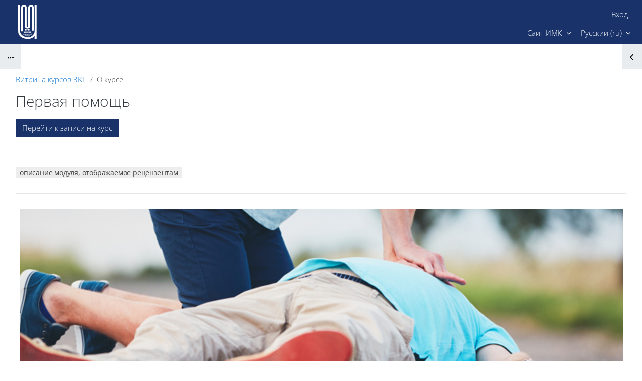

--- FILE ---
content_type: text/html; charset=utf-8
request_url: https://sdo.imk37.ru/local/crw/course.php?id=177
body_size: 16182
content:
<!DOCTYPE html>

<html  dir="ltr" lang="ru" xml:lang="ru" data-dockeditem-title="4">
<head>
    <title>Курс: Первая помощь | ИМК</title>
    <link rel="shortcut icon" href="https://sdo.imk37.ru/theme/opentechnology/pix/favicon.ico"/>
    <meta http-equiv="Content-Type" content="text/html; charset=utf-8" />
<meta name="keywords" content="moodle, Курс: Первая помощь | ИМК" />
<link rel="stylesheet" type="text/css" href="https://sdo.imk37.ru/theme/yui_combo.php/rollup/3.18.1/yui-moodlesimple-min.css" /><script id="firstthemesheet" type="text/css">/** Required in order to fix style inclusion problems in IE with YUI **/</script><link rel="stylesheet" type="text/css" href="https://sdo.imk37.ru/theme/opentechnology/stylesprofile.php/1768553869_1768555571/122331/1694677537/1/0/all" />
<link rel="stylesheet" type="text/css" href="https://sdo.imk37.ru/lib/editor/atto/plugins/otmagnifier/magnifier.css?v=1" />
<link rel="stylesheet" type="text/css" href="https://sdo.imk37.ru/lib/editor/atto/plugins/otiframe/otiframe.css" />
<script>
//<![CDATA[
var M = {}; M.yui = {};
M.pageloadstarttime = new Date();
M.cfg = {"wwwroot":"https:\/\/sdo.imk37.ru","apibase":"https:\/\/sdo.imk37.ru\/r.php\/api","homeurl":{},"sesskey":"FEJCxNZCS4","sessiontimeout":"7200","sessiontimeoutwarning":1200,"themerev":"1768553869","slasharguments":1,"theme":"opentechnology","iconsystemmodule":"core\/icon_system_fontawesome","jsrev":"1768553870","admin":"admin","svgicons":true,"usertimezone":"\u0415\u0432\u0440\u043e\u043f\u0430\/\u041c\u043e\u0441\u043a\u0432\u0430","language":"ru","courseId":177,"courseContextId":176216,"contextid":176216,"contextInstanceId":177,"langrev":1768614303,"templaterev":"1768553870","siteId":1,"userId":0};var yui1ConfigFn = function(me) {if(/-skin|reset|fonts|grids|base/.test(me.name)){me.type='css';me.path=me.path.replace(/\.js/,'.css');me.path=me.path.replace(/\/yui2-skin/,'/assets/skins/sam/yui2-skin')}};
var yui2ConfigFn = function(me) {var parts=me.name.replace(/^moodle-/,'').split('-'),component=parts.shift(),module=parts[0],min='-min';if(/-(skin|core)$/.test(me.name)){parts.pop();me.type='css';min=''}
if(module){var filename=parts.join('-');me.path=component+'/'+module+'/'+filename+min+'.'+me.type}else{me.path=component+'/'+component+'.'+me.type}};
YUI_config = {"debug":false,"base":"https:\/\/sdo.imk37.ru\/lib\/yuilib\/3.18.1\/","comboBase":"https:\/\/sdo.imk37.ru\/theme\/yui_combo.php\/","combine":true,"filter":null,"insertBefore":"firstthemesheet","groups":{"yui2":{"base":"https:\/\/sdo.imk37.ru\/lib\/yuilib\/2in3\/2.9.0\/build\/","comboBase":"https:\/\/sdo.imk37.ru\/theme\/yui_combo.php\/","combine":true,"ext":false,"root":"2in3\/2.9.0\/build\/","patterns":{"yui2-":{"group":"yui2","configFn":yui1ConfigFn}}},"moodle":{"name":"moodle","base":"https:\/\/sdo.imk37.ru\/theme\/yui_combo.php\/m\/1768553870\/","combine":true,"comboBase":"https:\/\/sdo.imk37.ru\/theme\/yui_combo.php\/","ext":false,"root":"m\/1768553870\/","patterns":{"moodle-":{"group":"moodle","configFn":yui2ConfigFn}},"filter":null,"modules":{"moodle-core-event":{"requires":["event-custom"]},"moodle-core-dragdrop":{"requires":["base","node","io","dom","dd","event-key","event-focus","moodle-core-notification"]},"moodle-core-lockscroll":{"requires":["plugin","base-build"]},"moodle-core-blocks":{"requires":["base","node","io","dom","dd","dd-scroll","moodle-core-dragdrop","moodle-core-notification"]},"moodle-core-notification":{"requires":["moodle-core-notification-dialogue","moodle-core-notification-alert","moodle-core-notification-confirm","moodle-core-notification-exception","moodle-core-notification-ajaxexception"]},"moodle-core-notification-dialogue":{"requires":["base","node","panel","escape","event-key","dd-plugin","moodle-core-widget-focusafterclose","moodle-core-lockscroll"]},"moodle-core-notification-alert":{"requires":["moodle-core-notification-dialogue"]},"moodle-core-notification-confirm":{"requires":["moodle-core-notification-dialogue"]},"moodle-core-notification-exception":{"requires":["moodle-core-notification-dialogue"]},"moodle-core-notification-ajaxexception":{"requires":["moodle-core-notification-dialogue"]},"moodle-core-handlebars":{"condition":{"trigger":"handlebars","when":"after"}},"moodle-core-chooserdialogue":{"requires":["base","panel","moodle-core-notification"]},"moodle-core-actionmenu":{"requires":["base","event","node-event-simulate"]},"moodle-core-maintenancemodetimer":{"requires":["base","node"]},"moodle-core_availability-form":{"requires":["base","node","event","event-delegate","panel","moodle-core-notification-dialogue","json"]},"moodle-course-dragdrop":{"requires":["base","node","io","dom","dd","dd-scroll","moodle-core-dragdrop","moodle-core-notification","moodle-course-coursebase","moodle-course-util"]},"moodle-course-util":{"requires":["node"],"use":["moodle-course-util-base"],"submodules":{"moodle-course-util-base":{},"moodle-course-util-section":{"requires":["node","moodle-course-util-base"]},"moodle-course-util-cm":{"requires":["node","moodle-course-util-base"]}}},"moodle-course-management":{"requires":["base","node","io-base","moodle-core-notification-exception","json-parse","dd-constrain","dd-proxy","dd-drop","dd-delegate","node-event-delegate"]},"moodle-course-categoryexpander":{"requires":["node","event-key"]},"moodle-form-shortforms":{"requires":["node","base","selector-css3","moodle-core-event"]},"moodle-form-dateselector":{"requires":["base","node","overlay","calendar"]},"moodle-question-chooser":{"requires":["moodle-core-chooserdialogue"]},"moodle-question-searchform":{"requires":["base","node"]},"moodle-availability_active-form":{"requires":["base","node","event","moodle-core_availability-form"]},"moodle-availability_assignfeedback-form":{"requires":["base","node","event","moodle-core_availability-form"]},"moodle-availability_badge-form":{"requires":["base","node","event","moodle-core_badge-form"]},"moodle-availability_completion-form":{"requires":["base","node","event","moodle-core_availability-form"]},"moodle-availability_counter-form":{"requires":["base","node","event","moodle-core_availability-form"]},"moodle-availability_coursecompleted-form":{"requires":["base","node","event","moodle-core_availability-form"]},"moodle-availability_date-form":{"requires":["base","node","event","io","moodle-core_availability-form"]},"moodle-availability_duration-form":{"requires":["base","node","event","moodle-core_availability-form"]},"moodle-availability_examus2-form":{"requires":["base","node","event","moodle-core_availability-form"]},"moodle-availability_grade-form":{"requires":["base","node","event","moodle-core_availability-form"]},"moodle-availability_group-form":{"requires":["base","node","event","moodle-core_availability-form"]},"moodle-availability_grouping-form":{"requires":["base","node","event","moodle-core_availability-form"]},"moodle-availability_language-form":{"requires":["base","node","event","node-event-simulate","moodle-core_availability-form"]},"moodle-availability_otcomparison-form":{"requires":["base","node","event","moodle-core_availability-form"]},"moodle-availability_othercompleted-form":{"requires":["base","node","event","moodle-core_availability-form"]},"moodle-availability_otherenrolled3kl-form":{"requires":["base","node","event","moodle-core_availability-form"]},"moodle-availability_password-form":{"requires":["base","node","event","event-valuechange","moodle-core_availability-form"]},"moodle-availability_password-popup":{"requires":["base","node","event","moodle-core-notification-dialogue","io-base"]},"moodle-availability_policy3kl-form":{"requires":["base","node","event","moodle-core_availability-form"]},"moodle-availability_profile-form":{"requires":["base","node","event","moodle-core_availability-form"]},"moodle-availability_role-form":{"requires":["base","node","event","moodle-core_availability-form"]},"moodle-availability_xp-form":{"requires":["base","node","event","handlebars","moodle-core_availability-form"]},"moodle-mod_assign-history":{"requires":["node","transition"]},"moodle-mod_checklist-linkselect":{"requires":["node","event-valuechange"]},"moodle-mod_offlinequiz-offlinequizbase":{"requires":["base","node"]},"moodle-mod_offlinequiz-dragdrop":{"requires":["base","node","io","dom","dd","dd-scroll","moodle-core-dragdrop","moodle-core-notification","moodle-mod_offlinequiz-offlinequizbase","moodle-mod_offlinequiz-util-base","moodle-mod_offlinequiz-util-page","moodle-mod_offlinequiz-util-slot","moodle-course-util"]},"moodle-mod_offlinequiz-repaginate":{"requires":["base","event","node","io","moodle-core-notification-dialogue"]},"moodle-mod_offlinequiz-autosave":{"requires":["base","node","event","event-valuechange","node-event-delegate","io-form"]},"moodle-mod_offlinequiz-toolboxes":{"requires":["base","node","event","event-key","io","moodle-mod_offlinequiz-offlinequizbase","moodle-mod_offlinequiz-util-slot","moodle-core-notification-ajaxexception"]},"moodle-mod_offlinequiz-randomquestion":{"requires":["base","event","node","io","moodle-core-notification-dialogue"]},"moodle-mod_offlinequiz-util":{"requires":["node"],"use":["moodle-mod_offlinequiz-util-base"],"submodules":{"moodle-mod_offlinequiz-util-base":{},"moodle-mod_offlinequiz-util-slot":{"requires":["node","moodle-mod_offlinequiz-util-base"]},"moodle-mod_offlinequiz-util-page":{"requires":["node","moodle-mod_offlinequiz-util-base"]}}},"moodle-mod_offlinequiz-questionchooser":{"requires":["moodle-core-chooserdialogue","moodle-mod_offlinequiz-util","querystring-parse"]},"moodle-mod_offlinequiz-modform":{"requires":["base","node","event"]},"moodle-mod_quiz-dragdrop":{"requires":["base","node","io","dom","dd","dd-scroll","moodle-core-dragdrop","moodle-core-notification","moodle-mod_quiz-quizbase","moodle-mod_quiz-util-base","moodle-mod_quiz-util-page","moodle-mod_quiz-util-slot","moodle-course-util"]},"moodle-mod_quiz-autosave":{"requires":["base","node","event","event-valuechange","node-event-delegate","io-form","datatype-date-format"]},"moodle-mod_quiz-toolboxes":{"requires":["base","node","event","event-key","io","moodle-mod_quiz-quizbase","moodle-mod_quiz-util-slot","moodle-core-notification-ajaxexception"]},"moodle-mod_quiz-quizbase":{"requires":["base","node"]},"moodle-mod_quiz-util":{"requires":["node","moodle-core-actionmenu"],"use":["moodle-mod_quiz-util-base"],"submodules":{"moodle-mod_quiz-util-base":{},"moodle-mod_quiz-util-slot":{"requires":["node","moodle-mod_quiz-util-base"]},"moodle-mod_quiz-util-page":{"requires":["node","moodle-mod_quiz-util-base"]}}},"moodle-mod_quiz-questionchooser":{"requires":["moodle-core-chooserdialogue","moodle-mod_quiz-util","querystring-parse"]},"moodle-mod_quiz-modform":{"requires":["base","node","event"]},"moodle-message_airnotifier-toolboxes":{"requires":["base","node","io"]},"moodle-block_xp-notification":{"requires":["base","node","handlebars","button-plugin","moodle-core-notification-dialogue"]},"moodle-block_xp-filters":{"requires":["base","node","moodle-core-dragdrop","moodle-core-notification-confirm","moodle-block_xp-rulepicker"]},"moodle-block_xp-rulepicker":{"requires":["base","node","handlebars","moodle-core-notification-dialogue"]},"moodle-editor_atto-rangy":{"requires":[]},"moodle-editor_atto-editor":{"requires":["node","transition","io","overlay","escape","event","event-simulate","event-custom","node-event-html5","node-event-simulate","yui-throttle","moodle-core-notification-dialogue","moodle-editor_atto-rangy","handlebars","timers","querystring-stringify"]},"moodle-editor_atto-plugin":{"requires":["node","base","escape","event","event-outside","handlebars","event-custom","timers","moodle-editor_atto-menu"]},"moodle-editor_atto-menu":{"requires":["moodle-core-notification-dialogue","node","event","event-custom"]},"moodle-report_eventlist-eventfilter":{"requires":["base","event","node","node-event-delegate","datatable","autocomplete","autocomplete-filters"]},"moodle-report_loglive-fetchlogs":{"requires":["base","event","node","io","node-event-delegate"]},"moodle-gradereport_history-userselector":{"requires":["escape","event-delegate","event-key","handlebars","io-base","json-parse","moodle-core-notification-dialogue"]},"moodle-qbank_editquestion-chooser":{"requires":["moodle-core-chooserdialogue"]},"moodle-tool_lp-dragdrop-reorder":{"requires":["moodle-core-dragdrop"]},"moodle-assignfeedback_editpdf-editor":{"requires":["base","event","node","io","graphics","json","event-move","event-resize","transition","querystring-stringify-simple","moodle-core-notification-dialog","moodle-core-notification-alert","moodle-core-notification-warning","moodle-core-notification-exception","moodle-core-notification-ajaxexception"]},"moodle-atto_accessibilitychecker-button":{"requires":["color-base","moodle-editor_atto-plugin"]},"moodle-atto_accessibilityhelper-button":{"requires":["moodle-editor_atto-plugin"]},"moodle-atto_align-button":{"requires":["moodle-editor_atto-plugin"]},"moodle-atto_bold-button":{"requires":["moodle-editor_atto-plugin"]},"moodle-atto_c4l-button":{"requires":["moodle-editor_atto-plugin"]},"moodle-atto_charmap-button":{"requires":["moodle-editor_atto-plugin"]},"moodle-atto_clear-button":{"requires":["moodle-editor_atto-plugin"]},"moodle-atto_collapse-button":{"requires":["moodle-editor_atto-plugin"]},"moodle-atto_emojipicker-button":{"requires":["moodle-editor_atto-plugin"]},"moodle-atto_emoticon-button":{"requires":["moodle-editor_atto-plugin"]},"moodle-atto_equation-button":{"requires":["moodle-editor_atto-plugin","moodle-core-event","io","event-valuechange","tabview","array-extras"]},"moodle-atto_fontfamily-button":{"requires":["moodle-editor_atto-plugin"]},"moodle-atto_fullscreen-button":{"requires":["event-resize","moodle-editor_atto-plugin"]},"moodle-atto_h5p-button":{"requires":["moodle-editor_atto-plugin"]},"moodle-atto_html-codemirror":{"requires":["moodle-atto_html-codemirror-skin"]},"moodle-atto_html-button":{"requires":["promise","moodle-editor_atto-plugin","moodle-atto_html-beautify","moodle-atto_html-codemirror","event-valuechange"]},"moodle-atto_html-beautify":{},"moodle-atto_image-button":{"requires":["moodle-editor_atto-plugin"]},"moodle-atto_indent-button":{"requires":["moodle-editor_atto-plugin"]},"moodle-atto_italic-button":{"requires":["moodle-editor_atto-plugin"]},"moodle-atto_link-button":{"requires":["moodle-editor_atto-plugin"]},"moodle-atto_managefiles-button":{"requires":["moodle-editor_atto-plugin"]},"moodle-atto_managefiles-usedfiles":{"requires":["node","escape"]},"moodle-atto_media-button":{"requires":["moodle-editor_atto-plugin","moodle-form-shortforms"]},"moodle-atto_noautolink-button":{"requires":["moodle-editor_atto-plugin"]},"moodle-atto_orderedlist-button":{"requires":["moodle-editor_atto-plugin"]},"moodle-atto_otiframe-button":{"requires":["moodle-editor_atto-plugin"]},"moodle-atto_otspoiler-button":{"requires":["moodle-editor_atto-plugin"]},"moodle-atto_recordrtc-recording":{"requires":["moodle-atto_recordrtc-button"]},"moodle-atto_recordrtc-button":{"requires":["moodle-editor_atto-plugin","moodle-atto_recordrtc-recording"]},"moodle-atto_rtl-button":{"requires":["moodle-editor_atto-plugin"]},"moodle-atto_strike-button":{"requires":["moodle-editor_atto-plugin"]},"moodle-atto_styles-button":{"requires":["moodle-editor_atto-plugin"]},"moodle-atto_subscript-button":{"requires":["moodle-editor_atto-plugin"]},"moodle-atto_superscript-button":{"requires":["moodle-editor_atto-plugin"]},"moodle-atto_table-button":{"requires":["moodle-editor_atto-plugin","moodle-editor_atto-menu","event","event-valuechange"]},"moodle-atto_textjustify-button":{"requires":["moodle-editor_atto-plugin"]},"moodle-atto_title-button":{"requires":["moodle-editor_atto-plugin"]},"moodle-atto_underline-button":{"requires":["moodle-editor_atto-plugin"]},"moodle-atto_undo-button":{"requires":["moodle-editor_atto-plugin"]},"moodle-atto_unorderedlist-button":{"requires":["moodle-editor_atto-plugin"]},"moodle-atto_wiris-button":{"requires":["moodle-editor_atto-plugin","get"]},"moodle-atto_wordimport-button":{"requires":["moodle-editor_atto-plugin"]}}},"gallery":{"name":"gallery","base":"https:\/\/sdo.imk37.ru\/lib\/yuilib\/gallery\/","combine":true,"comboBase":"https:\/\/sdo.imk37.ru\/theme\/yui_combo.php\/","ext":false,"root":"gallery\/1768553870\/","patterns":{"gallery-":{"group":"gallery"}}}},"modules":{"core_filepicker":{"name":"core_filepicker","fullpath":"https:\/\/sdo.imk37.ru\/lib\/javascript.php\/1768553870\/repository\/filepicker.js","requires":["base","node","node-event-simulate","json","async-queue","io-base","io-upload-iframe","io-form","yui2-treeview","panel","cookie","datatable","datatable-sort","resize-plugin","dd-plugin","escape","moodle-core_filepicker","moodle-core-notification-dialogue"]},"core_comment":{"name":"core_comment","fullpath":"https:\/\/sdo.imk37.ru\/lib\/javascript.php\/1768553870\/comment\/comment.js","requires":["base","io-base","node","json","yui2-animation","overlay","escape"]}},"logInclude":[],"logExclude":[],"logLevel":null};
M.yui.loader = {modules: {}};

//]]>
</script>

<style>
a:hover, a:focus{
            text-decoration: none !important;
            outline: none !important;
            
        }
        .panel-group .panel{
            background-color: #fff;
            border:none;
            box-shadow:none;
            border-radius: 10px;
            margin-bottom:11px;
        }
        .panel .panel-heading{
            padding: 0;
            border-radius:10px;
            border: none;
        }
        .panel-heading a{
            color:#fff !important;
            display: block;
            border:none;
            padding:20px 35px 20px;
            font-size: 20px;
            background-color:rgb(236, 87, 102);
            font-weight:600;
            position: relative;
            color:#fff;
            box-shadow:none;
            transition:all 0.1s ease 0;
        }
        .panel-heading a:after, .panel-heading a.collapsed:after{
            content: "\f068";
            font-family: fontawesome;
            text-align: center;
            position: absolute;
            left:-20px;
            top: 10px;
            color:#fff;
            background-color:rgb(236, 87, 102);
            border: 5px solid #fff;
            font-size: 15px;
            width: 40px;
            height:40px;
            line-height: 30px;
            border-radius: 50%;
            transition:all 0.3s ease 0s;
        }
        .panel-heading:hover a:after,
        .panel-heading:hover a.collapsed:after{
            transform:rotate(360deg);
        }
        .panel-heading a.collapsed:after{
            content: "\f067";
        }
        #accordion .panel-body{
            background-color:#Fff;
            color:#8C8C8C;
            line-height: 25px;
            padding: 10px 25px 20px 35px ;
            border-top:none;
            font-size:14px;
            position: relative;
        }
</style>
    <meta name="viewport" content="width=device-width, initial-scale=1.0" />
</head>
<body  id="page-local-crw-course" class="format-topics  path-local path-local-crw chrome dir-ltr lang-ru yui-skin-sam yui3-skin-sam sdo-imk37-ru pagelayout-coursedesc course-177 context-176216 category-6 notloggedin theme theme-ot profile_122331 uses-drawers">
<div id="body-inner" class="">

<div>
    <a class="sr-only sr-only-focusable" href="#maincontent">Перейти к основному содержанию</a>
</div><script src="https://sdo.imk37.ru/lib/javascript.php/1768553870/lib/polyfills/polyfill.js"></script>
<script src="https://sdo.imk37.ru/theme/yui_combo.php/rollup/3.18.1/yui-moodlesimple-min.js"></script><script src="https://sdo.imk37.ru/theme/jquery.php/core/jquery-3.7.1.min.js"></script>
<script src="https://sdo.imk37.ru/lib/javascript.php/1768553870/lib/javascript-static.js"></script>
<script>
//<![CDATA[
document.body.className += ' jsenabled';
//]]>
</script>

<header id="page-header" class="hide-empty-dock">


	<div class="wrapper">
        <div id="h_top_wrapper" class="h_top_wrapper container-fluid  ">

            <div id="h_top" class="h_top flex-column flex-lg-row align-items-center align-items-md-stretch  justify-content-center justify-content-lg-between " data-primary-x="right" data-primary-y="bottom" data-has-header-text="0">
               	<div id="h_leftblock_wrapper" class="h_leftblock_wrapper align-items-center align-items-md-stretch justify-content-center justify-content-md-start">

           			<div class="header_logoimage_wrappper flex-column align-items-center align-items-md-start flex-md-row"><a class="header_logoimage mr-0 mr-md-2" href="https://sdo.imk37.ru/"><img class="logo" src="//sdo.imk37.ru/pluginfile.php/1/theme_opentechnology/settings_122331_header_logoimage/1768553869/%D0%9B%D0%BE%D0%B3%D0%BE%20100%D0%BB%D0%B5%D1%82%D0%B8%D1%8F%20%D0%BA%D0%BE%D0%BB%D0%BB%D0%B5%D0%B4%D0%B6%D0%B0%2841%29%281%29%281%29%20%D0%BA%D0%BE%D0%BF%D0%B8%D1%8F.png" alt="В начало" /><img class="compact-logo" src="//sdo.imk37.ru/pluginfile.php/1/theme_opentechnology/settings_122331_header_logoimage/1768553869/%D0%9B%D0%BE%D0%B3%D0%BE%20100%D0%BB%D0%B5%D1%82%D0%B8%D1%8F%20%D0%BA%D0%BE%D0%BB%D0%BB%D0%B5%D0%B4%D0%B6%D0%B0%2841%29%281%29%281%29%20%D0%BA%D0%BE%D0%BF%D0%B8%D1%8F.png" alt="В начало" /></a></div>


               	</div>
               	<div id="h_rightblock_wrapper" class="h_rightblock_wrapper  nocaret">

                   	<div class="usernav justify-content-center justify-content-md-start">
                   		
                   	        
                   	    
                   	
                   		
                   		<div class="d-flex flex-wrap justify-content-end">
                   		<div class="usermenu moodle-has-zindex"><span class="login"><span class="loggedinnot">Вы не вошли в систему</span> <a href="https://sdo.imk37.ru/login/index.php" class="btn btn-primary">Вход</a></span></div>
                   	   	
                   		</div>
                   		
                   	</div>
			        <div class="primary-navigation d-flex align-items-center">
			       		<nav class="moremenu navigation">
    <ul id="moremenu-696d7f0ab4ca1-navbar-nav" role="menubar" class="nav more-nav navbar-nav">
                <li class="dropdown nav-item" role="none" data-forceintomoremenu="false">
                    <a class="dropdown-toggle nav-link  " id="drop-down-696d7f0ab4c13" role="menuitem" data-toggle="dropdown"
                        aria-haspopup="true" aria-expanded="false" href="#" aria-controls="drop-down-menu-696d7f0ab4c13"
                        
                        
                        tabindex="-1"
                    >
                        Сайт ИМК
                    </a>
                    <div class="dropdown-menu" role="menu" id="drop-down-menu-696d7f0ab4c13" aria-labelledby="drop-down-696d7f0ab4c13">
                                    <a class="dropdown-item" role="menuitem" href="https://imk37.ru"  data-disableactive="true" tabindex="-1"
                                        
                                    >
                                        Сайт ИМК
                                    </a>
                                    <a class="dropdown-item" role="menuitem" href="https://docs.google.com/forms/d/e/1FAIpQLSe8rjkiwY3e_zOcKHKQ7SUrRLTmpx_nZ_WRKFQa6A_ksalPbw/viewform"  data-disableactive="true" tabindex="-1"
                                        
                                    >
                                        Техническая поддержка
                                    </a>
                                    <a class="dropdown-item" role="menuitem" href="https://imk37.ru/centr-poslediplomnogo-obrazovaniya"  data-disableactive="true" tabindex="-1"
                                        
                                    >
                                        Центр последипломного образования
                                    </a>
                    </div>
                </li>
        <li role="none" class="nav-item dropdown dropdownmoremenu d-none" data-region="morebutton">
            <a class="dropdown-toggle nav-link " href="#" id="moremenu-dropdown-696d7f0ab4ca1" role="menuitem" data-toggle="dropdown" aria-haspopup="true" aria-expanded="false" tabindex="-1">
                Дополнительно
            </a>
            <ul class="dropdown-menu dropdown-menu-left" data-region="moredropdown" aria-labelledby="moremenu-dropdown-696d7f0ab4ca1" role="menu">
            </ul>
        </li>
    </ul>
</nav>

			        	
			        	<div class="langmenu">
    <div class="dropdown show">
        <a href="#" role="button" id="lang-menu-toggle" data-toggle="dropdown" aria-label="Язык" aria-haspopup="true" aria-controls="lang-action-menu" class="btn dropdown-toggle">
            <i class="icon fa fa-language fa-fw me-1" aria-hidden="true"></i>
            <span class="langbutton">
                Русский ‎(ru)‎
            </span>
            <b class="caret"></b>
        </a>
        <div role="menu" aria-labelledby="lang-menu-toggle" id="lang-action-menu" class="dropdown-menu dropdown-menu-right">
                    <a href="#" class="dropdown-item ps-5" role="menuitem" aria-current="true"
                            >
                        Русский ‎(ru)‎
                    </a>
                    <a href="https://sdo.imk37.ru/local/crw/course.php?id=177&amp;lang=en" class="dropdown-item ps-5" role="menuitem" 
                            lang="en" >
                        English ‎(en)‎
                    </a>
        </div>
    </div>
</div>

			        </div>

               	</div>
           	</div>

       	</div>
    </div>
    <div class="dock_bg_wrapper">
        <div id="dock_bg" class="container-fluid ">
        	
       	</div>
   	</div>
</header><div class="drawer-toggles d-flex">
    <div class="drawer-toggles-left d-flex">
        <div class="drawer-toggler drawer-left-toggle open-nav d-print-none drawer-toggler-breadcrumbs
        	 ">
            <button
                class="btn icon-no-margin"
                data-toggler="drawers"
                data-action="toggle"
                data-target="theme_opentechnology-drawers-breadcrumbs"
                data-toggle="tooltip"
                data-placement="right"
                title="Открыть хлебные крошки"
            >
                <span class="fa-stack fa-lg icon icon-to-open"><i class="icon fa fa-ellipsis fa-fw " aria-hidden="true" ></i></span>
                <span class="fa-stack fa-lg icon icon-to-close">
				  <i class="fa fa-home fa-stack-1x" style="margin-top: -3px;"></i>
				  <i class="fa fa-ellipsis-h fa-stack-1x " style="margin-top: 8px;"></i>
				</span>
            </button>
        </div>
    </div>
    <div class="drawer-toggles-right">
        <div class="drawer-toggler drawer-right-toggle open-nav d-print-none drawer-toggler-blocks">
            <button
                class="btn icon-no-margin"
                data-toggler="drawers"
                data-action="toggle"
                data-target="theme_opentechnology-drawers-blocks"
                data-toggle="tooltip"
                data-placement="right"
                title="Открыть выдвижную панель блоков"
            >
                <span class="icon-to-open dir-rtl-hide"><i class="icon fa fa-chevron-left fa-fw " aria-hidden="true" ></i></span>
                <span class="icon-to-open dir-ltr-hide"><i class="icon fa fa-chevron-right fa-fw " aria-hidden="true" ></i></span>
                <span class="icon-to-close"><i class="icon fa fa-xmark fa-fw " aria-hidden="true" ></i></span>
            </button>
        </div>
    </div>
</div>
<div class="drawers">
    <div  class="        	 drawer drawer-left 
 d-print-none not-initialized" data-region="fixed-drawer" id="theme_opentechnology-drawers-breadcrumbs" data-preference="" data-state="show-drawer-left" data-forceopen="0" data-close-on-resize="0">
    <div class="drawerheader">
        <button
            class="btn drawertoggle icon-no-margin hidden"
            data-toggler="drawers"
            data-action="closedrawer"
            data-target="theme_opentechnology-drawers-breadcrumbs"
            data-toggle="tooltip"
            data-placement="right"
            title="Закрыть панель"
        >
            <i class="icon fa fa-xmark fa-fw " aria-hidden="true" ></i>
        </button>
        
        <div class="drawerheadercontent hidden">
            
        </div>
    </div>
    <div class="drawercontent drag-container" data-usertour="scroller">
                    <span class="accesshide" id="navbar-label">Путь к странице</span><nav aria-labelledby="navbar-label"><ul class="breadcrumb"><li data-node-type="60" class=""><span itemscope="" itemtype="http://data-vocabulary.org/Breadcrumb"><a itemprop="url" href="https://sdo.imk37.ru/"><span itemprop="title">В начало</span></a></span><span class="divider"> <span class="accesshide " ><span class="arrow_text">/</span>&nbsp;</span><span class="arrow sep" aria-hidden="true">&#9658;</span> </span></li><li data-node-type="0" class=""><span itemscope="" itemtype="http://data-vocabulary.org/Breadcrumb"><a itemprop="url" href="https://sdo.imk37.ru/local/crw/index.php"><span itemprop="title">Витрина курсов 3KL</span></a></span><span class="divider"> <span class="accesshide " ><span class="arrow_text">/</span>&nbsp;</span><span class="arrow sep" aria-hidden="true">&#9658;</span> </span></li><li data-node-type="10" class=""><span itemscope="" itemtype="http://data-vocabulary.org/Breadcrumb"><a itemprop="url" href="https://sdo.imk37.ru/local/crw/category.php?cid=6"><span itemprop="title">ЦЕНТР ПОСЛЕДИПЛОМНОГО ОБРАЗОВАНИЯ</span></a></span><span class="divider"> <span class="accesshide " ><span class="arrow_text">/</span>&nbsp;</span><span class="arrow sep" aria-hidden="true">&#9658;</span> </span></li><li data-node-type="20" class="active_tree_node about_course"><span itemscope="" itemtype="http://data-vocabulary.org/Breadcrumb"><a itemprop="url" title="О курсе" aria-current="page" href="https://sdo.imk37.ru/local/crw/course.php?id=177"><span itemprop="title">О курсе</span></a></span></li></ul></nav>

    </div>
</div>
    <div  class="drawer drawer-right d-print-none not-initialized" data-region="fixed-drawer" id="theme_opentechnology-drawers-blocks" data-preference="" data-state="show-drawer-right" data-forceopen="0" data-close-on-resize="0">
    <div class="drawerheader">
        <button
            class="btn drawertoggle icon-no-margin hidden"
            data-toggler="drawers"
            data-action="closedrawer"
            data-target="theme_opentechnology-drawers-blocks"
            data-toggle="tooltip"
            data-placement="left"
            title="Закрыть боковую панель"
        >
            <i class="icon fa fa-xmark fa-fw " aria-hidden="true" ></i>
        </button>
        
        <div class="drawerheadercontent hidden">
            
        </div>
    </div>
    <div class="drawercontent drag-container" data-usertour="scroller">
                    <section class="d-print-none" aria-label="Блоки">
                
                <aside id="block-region-drawerblocks" class="block-region" data-blockregion="drawerblocks" data-droptarget="1" aria-labelledby="drawerblocks-block-region-heading"><h2 class="sr-only" id="drawerblocks-block-region-heading">Блоки</h2><a href="#sb-1" class="sr-only sr-only-focusable">Пропустить Навигация</a>

<section id="inst16"
     class=" block_navigation block  card mb-3"
     role="navigation"
     data-block="navigation"
     data-instance-id="16"
          aria-labelledby="instance-16-header"
     >

    <div class="card-body p-3">

            <h3 id="instance-16-header" class="h5 card-title d-inline">Навигация</h3>


        <div class="card-text content mt-3">
            <ul class="block_tree list" role="tree" data-ajax-loader="block_navigation/nav_loader"><li class="type_unknown depth_1 contains_branch" role="treeitem" aria-expanded="true" aria-owns="random696d7f0a8edb24_group" data-collapsible="false" aria-labelledby="random696d7f0a8edb23_label_1_1"><p class="tree_item branch navigation_node"><a tabindex="-1" id="random696d7f0a8edb23_label_1_1" href="https://sdo.imk37.ru/">В начало</a></p><ul id="random696d7f0a8edb24_group" role="group"><li class="type_custom depth_2 item_with_icon" role="treeitem" aria-labelledby="random696d7f0a8edb25_label_2_3"><p class="tree_item hasicon"><a tabindex="-1" id="random696d7f0a8edb25_label_2_3" href="https://sdo.imk37.ru/my/courses.php"><i class="icon fa fa-square fa-fw navicon" aria-hidden="true" ></i><span class="item-content-wrap">Мои курсы</span></a></p></li><li class="type_activity depth_2 item_with_icon" role="treeitem" aria-labelledby="random696d7f0a8edb25_label_2_4"><p class="tree_item hasicon"><a tabindex="-1" id="random696d7f0a8edb25_label_2_4" title="Форум" href="https://sdo.imk37.ru/mod/forum/view.php?id=108"><img class="icon navicon" alt="Форум" title="Форум" src="https://sdo.imk37.ru/theme/image.php/opentechnology/forum/1768553869/monologo?filtericon=1" /><span class="item-content-wrap">Объявления сайта</span></a></p></li><li class="type_system depth_2 item_with_icon" role="treeitem" aria-labelledby="random696d7f0a8edb25_label_2_5"><p class="tree_item hasicon"><a tabindex="-1" id="random696d7f0a8edb25_label_2_5" href="https://sdo.imk37.ru/my/courses.php"><i class="icon fa fa-graduation-cap fa-fw navicon" aria-hidden="true" ></i><span class="item-content-wrap">Мои курсы</span></a></p></li><li class="type_system depth_2 contains_branch" role="treeitem" aria-expanded="true" aria-owns="random696d7f0a8edb29_group" aria-labelledby="random696d7f0a8edb25_label_2_6"><p class="tree_item branch canexpand"><a tabindex="-1" id="random696d7f0a8edb25_label_2_6" href="https://sdo.imk37.ru/local/crw/">Курсы</a></p><ul id="random696d7f0a8edb29_group" role="group"><li class="type_category depth_3 contains_branch" role="treeitem" aria-expanded="true" aria-owns="random696d7f0a8edb211_group" aria-labelledby="random696d7f0a8edb210_label_3_7"><p class="tree_item branch canexpand"><span tabindex="-1" id="random696d7f0a8edb210_label_3_7">ЦЕНТР ПОСЛЕДИПЛОМНОГО ОБРАЗОВАНИЯ</span></p><ul id="random696d7f0a8edb211_group" role="group"><li class="type_category depth_4 contains_branch" role="treeitem" aria-expanded="false" data-requires-ajax="true" data-loaded="false" data-node-id="expandable_branch_10_7" data-node-key="7" data-node-type="10" aria-labelledby="random696d7f0a8edb212_label_4_8"><p class="tree_item branch" id="expandable_branch_10_7"><span tabindex="-1" id="random696d7f0a8edb212_label_4_8">ИВАНОВСКИЙ МЕДИЦИНСКИЙ КОЛЛЕДЖ</span></p></li><li class="type_category depth_4 contains_branch" role="treeitem" aria-expanded="false" data-requires-ajax="true" data-loaded="false" data-node-id="expandable_branch_10_8" data-node-key="8" data-node-type="10" aria-labelledby="random696d7f0a8edb212_label_4_9"><p class="tree_item branch" id="expandable_branch_10_8"><span tabindex="-1" id="random696d7f0a8edb212_label_4_9">ШУЙСКИЙ ФИЛИАЛ ИМК</span></p></li><li class="type_category depth_4 contains_branch" role="treeitem" aria-expanded="false" data-requires-ajax="true" data-loaded="false" data-node-id="expandable_branch_10_9" data-node-key="9" data-node-type="10" aria-labelledby="random696d7f0a8edb212_label_4_10"><p class="tree_item branch" id="expandable_branch_10_9"><span tabindex="-1" id="random696d7f0a8edb212_label_4_10">КОНФЕРЕНЦИИ</span></p></li><li class="type_category depth_4 contains_branch" role="treeitem" aria-expanded="false" data-requires-ajax="true" data-loaded="false" data-node-id="expandable_branch_10_10" data-node-key="10" data-node-type="10" aria-labelledby="random696d7f0a8edb212_label_4_11"><p class="tree_item branch" id="expandable_branch_10_10"><span tabindex="-1" id="random696d7f0a8edb212_label_4_11">ВИДЕО МАСТЕР-КЛАССЫ</span></p></li><li class="type_category depth_4 contains_branch" role="treeitem" aria-expanded="false" data-requires-ajax="true" data-loaded="false" data-node-id="expandable_branch_10_13" data-node-key="13" data-node-type="10" aria-labelledby="random696d7f0a8edb212_label_4_12"><p class="tree_item branch" id="expandable_branch_10_13"><span tabindex="-1" id="random696d7f0a8edb212_label_4_12">ПРОВЕРОЧНЫЕ РАБОТЫ И ТЕСТИРОВАНИЯ</span></p></li><li class="type_category depth_4 contains_branch" role="treeitem" aria-expanded="false" data-requires-ajax="true" data-loaded="false" data-node-id="expandable_branch_10_15" data-node-key="15" data-node-type="10" aria-labelledby="random696d7f0a8edb212_label_4_13"><p class="tree_item branch" id="expandable_branch_10_15"><span tabindex="-1" id="random696d7f0a8edb212_label_4_13">Копии курсов</span></p></li><li class="type_course depth_4 item_with_icon" role="treeitem" aria-labelledby="random696d7f0a8edb212_label_4_14"><p class="tree_item hasicon"><a tabindex="-1" id="random696d7f0a8edb212_label_4_14" title="МДК 04.01 Теория и практика лечебного дела" href="https://sdo.imk37.ru/course/view.php?id=413"><i class="icon fa fa-graduation-cap fa-fw navicon" aria-hidden="true" ></i><span class="item-content-wrap">МДК 04.01</span></a></p></li><li class="type_course depth_4 item_with_icon" role="treeitem" aria-labelledby="random696d7f0a8edb212_label_4_15"><p class="tree_item hasicon"><a tabindex="-1" id="random696d7f0a8edb212_label_4_15" title="ПМ 04 МДК 04.03 Сестринский уход за пациентами хирургического профиля" href="https://sdo.imk37.ru/course/view.php?id=409"><i class="icon fa fa-graduation-cap fa-fw navicon" aria-hidden="true" ></i><span class="item-content-wrap">ПМ 04 МДК 04.03 С/у в хирургии</span></a></p></li><li class="type_course depth_4 item_with_icon" role="treeitem" aria-labelledby="random696d7f0a8edb212_label_4_16"><p class="tree_item hasicon"><a tabindex="-1" id="random696d7f0a8edb212_label_4_16" title="Основы латинского языка с медицинской терминологией  1 курс ЛД" href="https://sdo.imk37.ru/course/view.php?id=408"><i class="icon fa fa-graduation-cap fa-fw navicon" aria-hidden="true" ></i><span class="item-content-wrap">Лат язык 14-11 ЛД</span></a></p></li><li class="type_course depth_4 item_with_icon" role="treeitem" aria-labelledby="random696d7f0a8edb212_label_4_17"><p class="tree_item hasicon"><a tabindex="-1" id="random696d7f0a8edb212_label_4_17" title="УП 02 Учебная практика Жидкова К.Е." href="https://sdo.imk37.ru/course/view.php?id=406"><i class="icon fa fa-graduation-cap fa-fw navicon" aria-hidden="true" ></i><span class="item-content-wrap">УП 02 Жидкова К.Е.</span></a></p></li><li class="type_course depth_4 item_with_icon" role="treeitem" aria-labelledby="random696d7f0a8edb212_label_4_18"><p class="tree_item hasicon"><a tabindex="-1" id="random696d7f0a8edb212_label_4_18" title="Иностранный язык в профессиональной деятельности 24-11 ЛД" href="https://sdo.imk37.ru/course/view.php?id=407"><i class="icon fa fa-graduation-cap fa-fw navicon" aria-hidden="true" ></i><span class="item-content-wrap">Ин яз 24-11 лд</span></a></p></li><li class="type_course depth_4 item_with_icon" role="treeitem" aria-labelledby="random696d7f0a8edb212_label_4_19"><p class="tree_item hasicon"><a tabindex="-1" id="random696d7f0a8edb212_label_4_19" title="Мдк 04.01 Теория и практика лечебного дела" href="https://sdo.imk37.ru/course/view.php?id=405"><i class="icon fa fa-graduation-cap fa-fw navicon" aria-hidden="true" ></i><span class="item-content-wrap">Теория и практика лечебного дела</span></a></p></li><li class="type_course depth_4 item_with_icon" role="treeitem" aria-labelledby="random696d7f0a8edb212_label_4_20"><p class="tree_item hasicon"><a tabindex="-1" id="random696d7f0a8edb212_label_4_20" title="Индивидуальный проект Жидкова К.Е." href="https://sdo.imk37.ru/course/view.php?id=402"><i class="icon fa fa-graduation-cap fa-fw navicon" aria-hidden="true" ></i><span class="item-content-wrap">Ин.Проект</span></a></p></li><li class="type_course depth_4 item_with_icon" role="treeitem" aria-labelledby="random696d7f0a8edb212_label_4_21"><p class="tree_item hasicon"><a tabindex="-1" id="random696d7f0a8edb212_label_4_21" title="Иностранный язык в профессиональной деятельности. 17-1 СТОМ." href="https://sdo.imk37.ru/course/view.php?id=401"><i class="icon fa fa-graduation-cap fa-fw navicon" aria-hidden="true" ></i><span class="item-content-wrap">Ин. яз. 17-1 СТОМАТ.</span></a></p></li><li class="type_course depth_4 item_with_icon" role="treeitem" aria-labelledby="random696d7f0a8edb212_label_4_22"><p class="tree_item hasicon"><a tabindex="-1" id="random696d7f0a8edb212_label_4_22" title="Иностранный язык в профессиональной деятельности 16 ВМС, 17 ВМС" href="https://sdo.imk37.ru/course/view.php?id=400"><i class="icon fa fa-graduation-cap fa-fw navicon" aria-hidden="true" ></i><span class="item-content-wrap">Ин. яз. 16 ВМС, 17 ВМС</span></a></p></li><li class="type_course depth_4 item_with_icon" role="treeitem" aria-labelledby="random696d7f0a8edb212_label_4_23"><p class="tree_item hasicon"><a tabindex="-1" id="random696d7f0a8edb212_label_4_23" title="МДК 02.01 Проведение медицинского обследования с целью диагностики, назначения и проведения лечения инфекционных заболеваний и ВИЧ-инфекции." href="https://sdo.imk37.ru/course/view.php?id=399"><i class="icon fa fa-graduation-cap fa-fw navicon" aria-hidden="true" ></i><span class="item-content-wrap">Инфекции</span></a></p></li><li class="type_course depth_4 item_with_icon" role="treeitem" aria-labelledby="random696d7f0a8edb212_label_4_24"><p class="tree_item hasicon"><a tabindex="-1" id="random696d7f0a8edb212_label_4_24" title="Иностранный язык в профессиональной деятельности СД 2 КУРС (9кл)" href="https://sdo.imk37.ru/course/view.php?id=394"><i class="icon fa fa-graduation-cap fa-fw navicon" aria-hidden="true" ></i><span class="item-content-wrap">Ин. яз. СД 2 курс 9 класс</span></a></p></li><li class="type_course depth_4 item_with_icon" role="treeitem" aria-labelledby="random696d7f0a8edb212_label_4_25"><p class="tree_item hasicon"><a tabindex="-1" id="random696d7f0a8edb212_label_4_25" title="Первая помощь" href="https://sdo.imk37.ru/course/view.php?id=177"><i class="icon fa fa-graduation-cap fa-fw navicon" aria-hidden="true" ></i><span class="item-content-wrap">Первая помощь 8 часов</span></a></p></li></ul></li><li class="type_category depth_3 contains_branch" role="treeitem" aria-expanded="false" data-requires-ajax="true" data-loaded="false" data-node-id="expandable_branch_10_11" data-node-key="11" data-node-type="10" aria-labelledby="random696d7f0a8edb210_label_3_26"><p class="tree_item branch" id="expandable_branch_10_11"><span tabindex="-1" id="random696d7f0a8edb210_label_3_26">Аттестация специалистов со средним медицинским обр...</span></p></li></ul></li></ul></li></ul>
            <div class="footer"></div>
            
        </div>

    </div>

</section>

  <span id="sb-1"></span></aside>
            </section>

    </div>
</div>
</div><div class="clearfix"></div>
<div id="blocks-content-heading-wrapper">
    <div id="blocks-content-heading-position" class="container-fluid  no-limit">
        <aside id="block-region-content-heading" class=" block-region" data-blockregion="content-heading" data-droptarget="1" aria-labelledby="content-heading-block-region-heading"><h2 class="sr-only" id="content-heading-block-region-heading">Блоки</h2></aside>    </div>
</div>

<div id="page-wrapper">
    <div class="container-fluid ">
        <div id="page" class="row-fluid">
        	<div class="page-wrapper col-md-12">
                <div id="page-content" class="row   d-print-block">
    <div id="region-main-box" class="region-main">
        <section id="region-main" class="region-main-content" aria-label="Содержимое">
            
                <header class="d-print-none mt-6 mb-1">
    <div class="w-100">
        <div class="d-flex flex-wrap align-items-center">
            <div id="page-navbar">
                <nav aria-label="Панель навигации">
    <ol class="breadcrumb">
                <li class="breadcrumb-item">
                    <a href="https://sdo.imk37.ru/local/crw/index.php"
                        
                        
                        
                    >
                        Витрина курсов 3KL
                    </a>
                </li>
        
                <li class="breadcrumb-item">
                    <span >
                        О курсе
                    </span>
                </li>
        </ol>
</nav>
            </div>
            <div class="ml-auto d-flex">
                
            </div>
            <div id="course-header">
                
            </div>
        </div>
        <div class="d-flex align-items-center">
                    <div class="mr-auto">
                        <div class="page-context-header d-flex flex-wrap align-items-center mb-2">
    <div class="page-header-headings">
        <h1 class="h2 mb-0">Первая помощь</h1>
    </div>
</div>
                    </div>
            <div class="header-actions-container ml-auto" data-region="header-actions-container">
            </div>
        </div>
    </div>
</header>
            
                <aside id="block-region-side-content-top" class="block-region" data-blockregion="side-content-top" data-droptarget="1" aria-labelledby="side-content-top-block-region-heading"><h2 class="sr-only" id="side-content-top-block-region-heading">Блоки</h2></aside>
        	
            
            	<span class="notifications" id="user-notifications"></span>
        	
            
        	
            	

            <div role="main"><span id="maincontent"></span><div class="crw-coursepage">

	
	<div class="crw_ci_courseblock_enrol_top d-flex align-items-center">
		<div class="crw-add-btn-wrapper mr-2">
			<button type="button" disabled class="btn btn-primary crw-add-btn">
			  <span class="spinner-border spinner-border-sm" role="status" aria-hidden="true"></span>
			  <span>Загрузка...</span>
			</button>		</div>
		<div class="crw_ci_courseblock_cicons">
		</div>
	</div>
	
	
	
	
	<div class="crw_ci_courseblock_cadditional">
		
		
		<div class="custom-fields">
			 
			 
			 
			 
			 
 
<div class="cfe_description custom-field custom-field-element cfe-type-textarea">
	<div class="cfe_label"><span>описание модуля, отображаемое рецензентам</span></div>
	<div class="cfe_value"><span>
</span></div>
</div>			 
			 
			 
			 
			 
			 
		</div>
		
		
		<div class="crw_ci_courseblock_cdescription">
			<div style="text-align: center;"><img src="https://sdo.imk37.ru/pluginfile.php/176216/course/summary/%D0%BF%D0%B5%D1%80%D0%B2%D0%B0%D1%8F%20%D0%BF%D0%BE%D0%BC%D0%BE%D1%89%D1%8C.jpg" alt="" width="1500" height="389" role="presentation" class="img-fluid atto_image_button_text-bottom"></div><br>
<ul>
    <li id="section-4" class="section course-section main  clearfix
                             
                            " data-sectionid="4" data-sectionreturnid="0" data-for="section" data-id="2262" data-number="4" data-indexed="true">
        <div class="course-section-header d-flex" data-for="section_title" data-id="2262" data-number="4">

            <div class="d-flex align-items-start position-relative">
                <a role="button" data-toggle="collapse" href="#coursecontentcollapse4" id="collapssesection4" aria-expanded="false" aria-controls="coursecontentcollapse4" class="btn btn-icon mr-1 icons-collapse-expand justify-content-center stretched-link collapsed" aria-label="Тема 4">
                    <span class="expanded-icon icon-no-margin p-2" title="Свернуть">
                        <i class="icon fa fa-chevron-down fa-fw " aria-hidden="true"></i>
                    </span>
                    <span class="collapsed-icon icon-no-margin p-2" title="Развернуть">
                        <span class="dir-rtl-hide"><i class="icon fa fa-chevron-right fa-fw " aria-hidden="true"></i></span>
                        <span class="dir-ltr-hide"><i class="icon fa fa-chevron-left fa-fw " aria-hidden="true"></i></span>
                    </span>
                </a>
                <h3 class="sectionname course-content-item d-flex align-self-stretch align-items-center mb-0" id="sectionid-2262-title" data-for="section_title" data-id="2262" data-number="4"><b>Контингент
                        обучающихся</b><br></h3>
            </div>
            <div data-region="sectionbadges" class="sectionbadges d-flex align-items-center">
            </div>
        </div>
        <div id="coursecontentcollapse4" class="content course-content-item-content collapse" style="">
            <div class=" my-3" data-for="sectioninfo">
                <div class="section_availability course-description-item">
                    <p dir="ltr" style="text-align: left;"></p>
                    <p><b>Контингент
                            обучающихся: </b></p>
                    <p>а) работники, на которых приказом директора
                        ОГБПОУ «ИМК» возложены обязанности по проведению инструктажа по охране труда,
                        включающего вопросы оказания первой помощи пострадавшим, до допуска их к
                        проведению указанного инструктажа по охране труда;</p>

                    <p>б) работники рабочих профессий;</p>

                    <p>в) лица, обязанные оказывать первую
                        помощь пострадавшим в соответствии с требованиями нормативных правовых актов;</p>

                    <p>г) работники, к трудовым функциям
                        которых отнесено управление автотранспортным средством;</p>

                    <p>д) работники, к компетенциям которых
                        нормативными правовыми актами по охране труда предъявляются требования уметь
                        оказывать первую помощь пострадавшим;</p>

                    <p>е) председатель (заместители председателя)
                        и члены комиссий по проверке знания требований охраны труда по вопросам
                        оказания первой помощи пострадавшим, лица, проводящие обучение по оказанию
                        первой помощи пострадавшим, специалисты по охране труда, а также члены
                        комитетов (комиссий) по охране труда;</p>
                    <p></p>
                    <p></p>
                </div>
            </div>

        </div>
    </li>
</ul>

<ul>
    <li id="section-4" class="section course-section main  clearfix
                             
                            " data-sectionid="4" data-sectionreturnid="0" data-for="section" data-id="2262" data-number="4" data-indexed="true">
        <div class="course-section-header d-flex" data-for="section_title" data-id="2262" data-number="4">

            <div class="d-flex align-items-start position-relative">
                <a role="button" data-toggle="collapse" href="#coursecontentcollapse4" id="collapssesection4" aria-expanded="false" aria-controls="coursecontentcollapse4" class="btn btn-icon mr-1 icons-collapse-expand justify-content-center stretched-link collapsed" aria-label="Тема 4">
                    <span class="expanded-icon icon-no-margin p-2" title="Свернуть">
                        <i class="icon fa fa-chevron-down fa-fw " aria-hidden="true"></i>
                    </span>
                    <span class="collapsed-icon icon-no-margin p-2" title="Развернуть">
                        <span class="dir-rtl-hide"><i class="icon fa fa-chevron-right fa-fw " aria-hidden="true"></i></span>
                        <span class="dir-ltr-hide"><i class="icon fa fa-chevron-left fa-fw " aria-hidden="true"></i></span>
                    </span>
                </a>
                <h3 class="sectionname course-content-item d-flex align-self-stretch align-items-center mb-0" id="sectionid-2262-title" data-for="section_title" data-id="2262" data-number="4"><b>Планируемые
                        результаты обучения</b><br></h3>
            </div>
            <div data-region="sectionbadges" class="sectionbadges d-flex align-items-center">
            </div>
        </div>
        <div id="coursecontentcollapse4" class="content course-content-item-content collapse" style="">
            <div class=" my-3" data-for="sectioninfo">
                <div class="section_availability course-description-item">
                    <p dir="ltr" style="text-align: left;"></p>
                    <p><b></b>Основной задачей обучения по данной
                        программе является формирование умений и навыков оказания первой помощи
                        пострадавшим при несчастных случаях в ОГБПОУ «ИМК».</p>
                    <p></p>
                </div>
            </div>

        </div>
    </li>
</ul>
<ul>
    <li id="section-4" class="section course-section main  clearfix
                             
                            " data-sectionid="4" data-sectionreturnid="0" data-for="section" data-id="2262" data-number="4" data-indexed="true">
        <div class="course-section-header d-flex" data-for="section_title" data-id="2262" data-number="4">

            <div class="d-flex align-items-start position-relative">
                <a role="button" data-toggle="collapse" href="#coursecontentcollapse4" id="collapssesection4" aria-expanded="false" aria-controls="coursecontentcollapse4" class="btn btn-icon mr-1 icons-collapse-expand justify-content-center stretched-link collapsed" aria-label="Тема 4">
                    <span class="expanded-icon icon-no-margin p-2" title="Свернуть">
                        <i class="icon fa fa-chevron-down fa-fw " aria-hidden="true"></i>
                    </span>
                    <span class="collapsed-icon icon-no-margin p-2" title="Развернуть">
                        <span class="dir-rtl-hide"><i class="icon fa fa-chevron-right fa-fw " aria-hidden="true"></i></span>
                        <span class="dir-ltr-hide"><i class="icon fa fa-chevron-left fa-fw " aria-hidden="true"></i></span>
                    </span>
                </a>
                <h3 class="sectionname course-content-item d-flex align-self-stretch align-items-center mb-0" id="sectionid-2262-title" data-for="section_title" data-id="2262" data-number="4">
                    <p><b>Организационно-педагогические условия</b></p><br>
                </h3>
            </div>
            <div data-region="sectionbadges" class="sectionbadges d-flex align-items-center">
            </div>
        </div>
        <div id="coursecontentcollapse4" class="content course-content-item-content collapse" style="">
            <div class=" my-3" data-for="sectioninfo">
                <div class="section_availability course-description-item">
                    <p dir="ltr" style="text-align: left;"></p><br>
                    <p></p>
                </div>
            </div>

        </div>
    </li>
</ul>
<ul>
    <li id="section-4" class="section course-section main  clearfix
                             
                            " data-sectionid="4" data-sectionreturnid="0" data-for="section" data-id="2262" data-number="4" data-indexed="true">
        <div class="course-section-header d-flex" data-for="section_title" data-id="2262" data-number="4">

            <div class="d-flex align-items-start position-relative">
                <a role="button" data-toggle="collapse" href="#coursecontentcollapse4" id="collapssesection4" aria-expanded="false" aria-controls="coursecontentcollapse4" class="btn btn-icon mr-1 icons-collapse-expand justify-content-center stretched-link collapsed" aria-label="Тема 4">
                    <span class="expanded-icon icon-no-margin p-2" title="Свернуть">
                        <i class="icon fa fa-chevron-down fa-fw " aria-hidden="true"></i>
                    </span>
                    <span class="collapsed-icon icon-no-margin p-2" title="Развернуть">
                        <span class="dir-rtl-hide"><i class="icon fa fa-chevron-right fa-fw " aria-hidden="true"></i></span>
                        <span class="dir-ltr-hide"><i class="icon fa fa-chevron-left fa-fw " aria-hidden="true"></i></span>
                    </span>
                </a>
                <h3 class="sectionname course-content-item d-flex align-self-stretch align-items-center mb-0" id="sectionid-2262-title" data-for="section_title" data-id="2262" data-number="4"><b>Учебный
                        план </b><br></h3>
            </div>
            <div data-region="sectionbadges" class="sectionbadges d-flex align-items-center">
            </div>
        </div>
        <div id="coursecontentcollapse4" class="content course-content-item-content collapse" style="">
            <div class=" my-3" data-for="sectioninfo">
                <div class="section_availability course-description-item">
                    <p dir="ltr" style="text-align: left;"></p>
                    <p><b></b></p>
                    <p style="text-align: center;"><b>1. Тематический план программы</b><b><span lang="EN-US">&nbsp;</span></b><b>обучения по оказанию первой помощи пострадавшим
                            в ОГБПОУ «ИМК»</b></p>

                    <p style="text-align: center;"><b>&nbsp;</b></p>

                    <table border="1" cellspacing="0" cellpadding="0" width="680">
                        <tbody>
                            <tr>
                                <td width="56">
                                    <p style="text-align: center;"><b><span lang="EN-US">№ п/п</span></b><b><span lang="EN-US"></span></b></p>
                                </td>
                                <td width="435">
                                    <p style="text-align: center;"><b><span lang="EN-US">Наименование темы</span></b><b><span lang="EN-US"></span></b></p>
                                </td>
                                <td width="76">
                                    <p style="text-align: center;"><b><span lang="EN-US">Теор</span></b><b>етические занятия</b></p>
                                    <p style="text-align: center;"><b><span lang="EN-US">(час)</span></b><b><span lang="EN-US"></span></b></p>
                                </td>
                                <td width="113">
                                    <p style="text-align: center;"><b><span lang="EN-US">Практи</span></b><b>ческие занятия</b></p>
                                    <p style="text-align: center;"><b><span lang="EN-US">(час)</span></b><b><span lang="EN-US"></span></b></p>
                                </td>
                            </tr>
                            <tr>
                                <td width="56">
                                    <p style="text-align: center;">1</p>
                                </td>
                                <td width="435">
                                    <p style="text-align: center;"><a class="autolink" title="Организационно-правовые аспекты оказания первой помощи" href="https://sdo.imk37.ru/mod/page/view.php?id=6190">Организационно-правовые аспекты оказания первой помощи</a></p>
                                </td>
                                <td width="76">
                                    <p style="text-align: center;"><span lang="EN-US">1,0</span></p>
                                </td>
                                <td width="113">
                                    <p style="text-align: center;"><span lang="EN-US">-</span></p>
                                </td>
                            </tr>
                            <tr>
                                <td width="56">
                                    <p style="text-align: center;">2</p>
                                </td>
                                <td width="435">
                                    <p style="text-align: center;">Оказание первой помощи при отсутствии сознания, остановке
                                        дыхания и кровообращения</p>
                                </td>
                                <td width="76">
                                    <p style="text-align: center;">1<span lang="EN-US">,0</span></p>
                                </td>
                                <td width="113">
                                    <p style="text-align: center;">1<span lang="EN-US">,0</span></p>
                                </td>
                            </tr>
                            <tr>
                                <td width="56">
                                    <p style="text-align: center;">3</p>
                                </td>
                                <td width="435">
                                    <p style="text-align: center;"><a class="autolink" title="Оказание первой помощи при наружных кровотечениях и травмах" href="https://sdo.imk37.ru/mod/page/view.php?id=6188">Оказание первой помощи при наружных кровотечениях и травмах</a></p>
                                </td>
                                <td width="76">
                                    <p style="text-align: center;">1<span lang="EN-US">,0</span></p>
                                </td>
                                <td width="113">
                                    <p style="text-align: center;">1<span lang="EN-US">,</span>5</p>
                                </td>
                            </tr>
                            <tr>
                                <td width="56">
                                    <p style="text-align: center;">4</p>
                                </td>
                                <td width="435">
                                    <p style="text-align: center;"><a class="autolink" title="Оказание первой помощи при прочих состояниях" href="https://sdo.imk37.ru/mod/page/view.php?id=6189">Оказание первой помощи при прочих состояниях</a></p>
                                </td>
                                <td width="76">
                                    <p style="text-align: center;">1<span lang="EN-US">,0</span></p>
                                </td>
                                <td width="113">
                                    <p style="text-align: center;">1<span lang="EN-US">,</span>5</p>
                                </td>
                            </tr>
                            <tr>
                                <td width="491" colspan="2">
                                    <p style="text-align: center;">Количество часов теоретической и
                                        практической частей:</p>
                                </td>
                                <td width="76">
                                    <p style="text-align: center;">4<span lang="EN-US">,0</span><span lang="EN-US"></span></p>
                                </td>
                                <td width="113">
                                    <p style="text-align: center;">4<span lang="EN-US">,0</span><span lang="EN-US"></span></p>
                                </td>
                            </tr>
                            <tr>
                                <td width="491" colspan="2">
                                    <p style="text-align: center;">Итого</p>
                                </td>
                                <td width="189" colspan="2">
                                    <p style="text-align: center;">8,0</p>
                                </td>
                            </tr>
                        </tbody>
                    </table>

                    <p>&nbsp;</p>
                    <p></p>
                    <p style="text-align: center;"><b>&nbsp;</b></p>

                    <p style="text-align: center;"><b>&nbsp;</b></p>

                    <p style="text-align: center;"><b>&nbsp;</b></p><br><b>&nbsp;</b>
                </div>
            </div>
        </div>
    </li>
</ul>
<ul>
    <li id="section-4" class="section course-section main  clearfix
                             
                            " data-sectionid="4" data-sectionreturnid="0" data-for="section" data-id="2262" data-number="4" data-indexed="true">
        <div id="coursecontentcollapse4" class="content course-content-item-content collapse" style="">
            <div class=" my-3" data-for="sectioninfo">
                <div class="section_availability course-description-item"><br>
                    <p></p>
                </div>
            </div>

        </div>
    </li>
</ul>		</div>
	</div>
	
	<div class="crw_coursepage_access_points">
		
			<div class="crw_buttonholder">
				<a href="https://sdo.imk37.ru/login/index.php" class="button btn btn-primary ot-login-button">Авторизоваться</a>
			</div>
		
		
	</div>
</div></div>

            	
            	

            	<aside id="block-region-side-content-bot" class="block-region" data-blockregion="side-content-bot" data-droptarget="1" aria-labelledby="side-content-bot-block-region-heading"><h2 class="sr-only" id="side-content-bot-block-region-heading">Блоки</h2></aside>
        </section>
    </div>

    <div class="columnleft blockcolumn  mt-6">
        <section data-region="blocks-column" class="d-print-none" aria-label="Блоки">
            <aside id="block-region-side-pre" class="block-region" data-blockregion="side-pre" data-droptarget="1" aria-labelledby="side-pre-block-region-heading"><h2 class="sr-only" id="side-pre-block-region-heading">Блоки</h2></aside>
        </section>
    </div>

</div>            </div>
        </div>
            </div>
</div>
<div class="clearfix"></div>
<div id="dock" role="menubar" aria-label="Блоки">
	<div class="buttons_container d-flex justify-content-end">
		<div class="dockeditem_container d-flex flex-nowrap overflow-auto">
		    
		</div>
	</div>
	<div id="dockeditempanel" class="dockitempanel_hidden">
		<div class="drop-here-message">Вы можете переместить блок сюда, чтобы он попал в док</div>
		<div class="dockeditempanel_content blockcolumn ">
        	<section data-region="blocks-column" class="d-print-none" aria-label="Блоки">		
		    <aside id="block-region-dock" class="block-region" data-blockregion="dock" data-droptarget="1" aria-labelledby="dock-block-region-heading"><h2 class="sr-only" id="dock-block-region-heading">Блоки</h2></aside>
		    </section>
		</div>
	</div>
</div><div id="blocks-content-footing-wrapper">
    <div id="blocks-content-footing-position" class="container-fluid ">
        <aside id="block-region-content-footing" class=" block-region" data-blockregion="content-footing" data-droptarget="1" aria-labelledby="content-footing-block-region-heading"><h2 class="sr-only" id="content-footing-block-region-heading">Блоки</h2></aside>    </div>
</div>
<footer id="page-footer" class="moodle-has-zindex nofix">
	<div class="footerborder-wrapper">
		<div class="footerborder container-fluid "></div>
	</div>
	<div class="footer-content-wrapper">
    	<div class="container-fluid ">
        	<div id="footer_wrapper" class="footer_wrapper moodle-has-zindex">
           		<div id="footer_content" class="row">
                    <div id="f_leftblock_wrapper" class="f_logo_wrapper col-md-1 desktop-first-column">
                   		<div id="f_logo_wrapper">
                   			<a title="В начало" class="footer_logoimage" href="/"><img src="//sdo.imk37.ru/pluginfile.php/1/theme_opentechnology/settings_122331_footer_logoimage/1768553869/%D0%9B%D0%BE%D0%B3%D0%BE%20100%D0%BB%D0%B5%D1%82%D0%B8%D1%8F%20%D0%BA%D0%BE%D0%BB%D0%BB%D0%B5%D0%B4%D0%B6%D0%B0%284%29%281%29.png" alt="В начало" /></a>
                   		</div>
                   		<div id="f_logo_text">
                   	   		
                   	   	</div>
                   	   	<div id="f_social_wrapper" class="position-relative">
                   	   		
                   	   	</div>
                   	   	<div class="clearfix"></div>
                   	</div>
                   	<div id="f_centerblock_wrapper" class="col-md-7">
                   		<div id="f_text_wrapper">
                   	   		<div class="f_text"><div class="f_text_content"><p><small>Номер лицензии: 37 Л 01 № 0001711<br></small></p><p><small>Наш адрес:</small> 153032 ИВАНОВСКАЯ ОБЛАСТЬ, Г.ИВАНОВО, УЛ. КИРЯКИНЫХ, Д.18 </p>

        <p><small>Наш E-mail:</small> posdiplom.imk@yandex.ru, admin@imk37med.ru</p><p><small>Техническая поддержка: <a href="https://docs.google.com/forms/d/e/1FAIpQLSe8rjkiwY3e_zOcKHKQ7SUrRLTmpx_nZ_WRKFQa6A_ksalPbw/viewform?usp=sf_link">Форма поддержки</a></small> </p></div></div>
                   	   	</div>
                   	</div>
                   	<div id="f_rightblock_wrapper" class="col-md-4 desktop-last-column">
                   		<div id="logininfo_wrapper" class="logininfo_wrapper">
                            <div class="logininfo">Вы не вошли в систему <a href="https://sdo.imk37.ru/login/index.php" class="btn button btn-primary ajaxpopup-footer-login">Вход</a></div>
                        </div>
                       	<div id="copyright_wrapper" class="copyright_wrapper row">
                       		<div id="copyright" class="pull-right col-md-12 desktop-last-column">
                           		<div class="f_copyright_text"><div class="f_copyright_text_content"><small>©2024, Дизайн и поддержка сайта: <a href="https://vk.com/denis_ratushnyak" target="_blank" title="https://vk.com/denis_ratushnyak">Д.Ратушняк</a></small></div></div>
                       		</div>
                       	</div>
                       	<div id="rm3kl">
                           	<a href="http://opentechnology.ru/products/russianmoodle">На базе СЭО 3KL</a>
                        </div>
                   	</div>
                   	<div class="systeminfo col-md-12">
                       	<div class="tool_dataprivacy"><a href="https://sdo.imk37.ru/admin/tool/dataprivacy/summary.php">Сводка хранения данных</a></div><div><a class="mobilelink" href="https://download.moodle.org/mobile?version=2024100708&amp;lang=ru&amp;iosappid=633359593&amp;androidappid=com.moodle.moodlemobile&amp;siteurl=https%3A%2F%2Fsdo.imk37.ru">Скачать мобильное приложение</a></div>
                    </div>
           		</div>
        	</div>
    	</div>
	</div>
<div class="footer-content-debugging">
    <div class="container-fluid">
        
    </div>
</div>
</footer>
<script>
//<![CDATA[
var require = {
    baseUrl : 'https://sdo.imk37.ru/lib/requirejs.php/1768553870/',
    // We only support AMD modules with an explicit define() statement.
    enforceDefine: true,
    skipDataMain: true,
    waitSeconds : 0,

    paths: {
        jquery: 'https://sdo.imk37.ru/lib/javascript.php/1768553870/lib/jquery/jquery-3.7.1.min',
        jqueryui: 'https://sdo.imk37.ru/lib/javascript.php/1768553870/lib/jquery/ui-1.13.2/jquery-ui.min',
        jqueryprivate: 'https://sdo.imk37.ru/lib/javascript.php/1768553870/lib/requirejs/jquery-private'
    },

    // Custom jquery config map.
    map: {
      // '*' means all modules will get 'jqueryprivate'
      // for their 'jquery' dependency.
      '*': { jquery: 'jqueryprivate' },

      // 'jquery-private' wants the real jQuery module
      // though. If this line was not here, there would
      // be an unresolvable cyclic dependency.
      jqueryprivate: { jquery: 'jquery' }
    }
};

//]]>
</script>
<script src="https://sdo.imk37.ru/lib/javascript.php/1768553870/lib/requirejs/require.min.js"></script>
<script>
//<![CDATA[
M.util.js_pending("core/first");
require(['core/first'], function() {
require(['core/prefetch'])
;
M.util.js_pending('atto_otmagnifier/otmagnifier'); require(['atto_otmagnifier/otmagnifier'], function(amd) {amd.init(); M.util.js_complete('atto_otmagnifier/otmagnifier');});;
M.util.js_pending('atto_otiframe/otiframe'); require(['atto_otiframe/otiframe'], function(amd) {amd.init(); M.util.js_complete('atto_otiframe/otiframe');});;
require.config({"paths":{"tableExport":"https:\/\/sdo.imk37.ru\/local\/opentechnology\/js\/tableexport.jquery.plugin\/tableExport.min","bootstrap-table":"https:\/\/sdo.imk37.ru\/local\/opentechnology\/js\/bootstrap-table\/bootstrap-table.min","bootstrap-table-locale-all":"https:\/\/sdo.imk37.ru\/local\/opentechnology\/js\/bootstrap-table\/bootstrap-table-locale-all.min","bootstrap-table-toolbar":"https:\/\/sdo.imk37.ru\/local\/opentechnology\/js\/bootstrap-table\/extensions\/toolbar\/bootstrap-table-toolbar.min","bootstrap-table-export":"https:\/\/sdo.imk37.ru\/local\/opentechnology\/js\/bootstrap-table\/extensions\/export\/bootstrap-table-export.min"},"shim":{"bootstrap-table":{"deps":["jquery"],"exports":"$.fn.bootstrapTable"},"bootstrap-table-locale-all":{"deps":["bootstrap-table"],"exports":"$.fn.bootstrapTable.defaults"},"bootstrap-table-toolbar":{"deps":["bootstrap-table"],"exports":"$.fn.bootstrapTable.defaults"},"bootstrap-table-page-changed":{"deps":["bootstrap-table"],"exports":"$.fn.bootstrapTable.defaults"},"tableExport":{"deps":["jquery"],"exports":"$.fn.extend"},"bootstrap-table-export":{"deps":["bootstrap-table"],"exports":"$.fn.bootstrapTable.defaults"}}});
M.util.js_pending('filter_mathjaxloader/loader'); require(['filter_mathjaxloader/loader'], function(amd) {amd.configure({"mathjaxconfig":"\nMathJax.Hub.Config({\n    config: [\"Accessible.js\", \"Safe.js\"],\n    errorSettings: { message: [\"!\"] },\n    skipStartupTypeset: true,\n    messageStyle: \"none\"\n});\n","lang":"ru"}); M.util.js_complete('filter_mathjaxloader/loader');});;
require(["media_videojs/loader"], function(loader) {
    loader.setUp('ru');
});;
M.util.js_pending('crw_system_search/fullsearch_toggler'); require(['crw_system_search/fullsearch_toggler'], function(amd) {amd.init(); M.util.js_complete('crw_system_search/fullsearch_toggler');});;
M.util.js_pending('crw_system_search/reset_search_form'); require(['crw_system_search/reset_search_form'], function(amd) {amd.init(); M.util.js_complete('crw_system_search/reset_search_form');});;
M.util.js_pending('filter_otspoiler/atto_spoiler'); require(['filter_otspoiler/atto_spoiler'], function(amd) {amd.init(); M.util.js_complete('filter_otspoiler/atto_spoiler');});;

require(['local_crw/addbtn'], function(addbtn) {
	addbtn.init();
});
;
M.util.js_pending('theme_opentechnology/loader'); require(['theme_opentechnology/loader'], function(amd) {M.util.js_complete('theme_opentechnology/loader');});;
M.util.js_pending('theme_opentechnology/z-index-fixer'); require(['theme_opentechnology/z-index-fixer'], function(amd) {amd.fix("#h_rightblock_wrapper .popover-region,div#dock,#gridshadebox_content.absolute,div#gridshadebox_overlay"); M.util.js_complete('theme_opentechnology/z-index-fixer');});;
M.util.js_pending('theme_opentechnology/drawers'); require(['theme_opentechnology/drawers'], function(amd) {amd.addEventListeners("sticky"); M.util.js_complete('theme_opentechnology/drawers');});;
M.util.js_pending('theme_opentechnology/sticky'); require(['theme_opentechnology/sticky'], function(amd) {amd.init("#page-header .wrapper"); M.util.js_complete('theme_opentechnology/sticky');});;
M.util.js_pending('theme_opentechnology/bvi'); require(['theme_opentechnology/bvi'], function(amd) {amd.init(".button_visually_impaired", true, "ru-RU", true); M.util.js_complete('theme_opentechnology/bvi');});;
M.util.js_pending('block_navigation/navblock'); require(['block_navigation/navblock'], function(amd) {amd.init("16"); M.util.js_complete('block_navigation/navblock');});;

    require(['core/moremenu'], function(moremenu) {
        moremenu(document.querySelector('#moremenu-696d7f0ab4ca1-navbar-nav'));
    });
;

M.util.js_pending('theme_boost/drawers:load');
require(['theme_boost/drawers'], function() {
    M.util.js_complete('theme_boost/drawers:load');
});
;

M.util.js_pending('theme_boost/drawers:load');
require(['theme_boost/drawers'], function() {
    M.util.js_complete('theme_boost/drawers:load');
});
;

require(['theme_opentechnology/drawers'], function(drawers) {
    drawers.initHandleClickClose('theme_opentechnology-drawers-breadcrumbs');
    drawers.setDrawerRightToToggler('theme_opentechnology-drawers-breadcrumbs');
    drawers.changeTogglerOnToggle('theme_opentechnology-drawers-breadcrumbs');
});
;

require(['theme_opentechnology/drawers'], function(drawers) {
    drawers.initHandleClickClose('theme_opentechnology-drawers-blocks');
    drawers.initAdjustDrawerHeight('theme_opentechnology-drawers-blocks');
    drawers.changeTogglerOnToggle('theme_opentechnology-drawers-blocks');
    drawers.initHandleDragDrop('theme_opentechnology-drawers-blocks');
});
;
M.util.js_pending('theme_opentechnology/dock'); require(['theme_opentechnology/dock'], function(amd) {amd.init("177", "local-crw-course", "coursedesc", "", 176216, "https:\/\/sdo.imk37.ru\/theme\/image.php\/opentechnology\/theme_opentechnology\/1768553869\/dock_icon"); M.util.js_complete('theme_opentechnology/dock');});;

M.util.js_pending('theme_boost/loader');
require(['theme_boost/loader'], function() {
    M.util.js_complete('theme_boost/loader');
});
;
M.util.js_pending('local_opentechnology/pendingevents'); require(['local_opentechnology/pendingevents'], function(amd) {amd.init(); M.util.js_complete('local_opentechnology/pendingevents');});;
M.util.js_pending('core/notification'); require(['core/notification'], function(amd) {amd.init(176216, []); M.util.js_complete('core/notification');});;
M.util.js_pending('core/log'); require(['core/log'], function(amd) {amd.setConfig({"level":"warn"}); M.util.js_complete('core/log');});;
M.util.js_pending('core/page_global'); require(['core/page_global'], function(amd) {amd.init(); M.util.js_complete('core/page_global');});;
M.util.js_pending('core/utility'); require(['core/utility'], function(amd) {M.util.js_complete('core/utility');});;
M.util.js_pending('core/storage_validation'); require(['core/storage_validation'], function(amd) {amd.init(null); M.util.js_complete('core/storage_validation');});
    M.util.js_complete("core/first");
});
//]]>
</script>
<script src="https://cdn.jsdelivr.net/npm/mathjax@2.7.9/MathJax.js?delayStartupUntil=configured"></script>
<script src="https://sdo.imk37.ru/theme/javascript.php/opentechnology/1768553869/footer"></script>
<script>
//<![CDATA[
M.str = {"moodle":{"lastmodified":"\u041f\u043e\u0441\u043b\u0435\u0434\u043d\u0435\u0435 \u0438\u0437\u043c\u0435\u043d\u0435\u043d\u0438\u0435","name":"\u041d\u0430\u0437\u0432\u0430\u043d\u0438\u0435","error":"\u041e\u0448\u0438\u0431\u043a\u0430","info":"\u0418\u043d\u0444\u043e\u0440\u043c\u0430\u0446\u0438\u044f","yes":"\u0414\u0430","no":"\u041d\u0435\u0442","viewallcourses":"\u041f\u043e\u043a\u0430\u0437\u0430\u0442\u044c \u0432\u0441\u0435 \u043a\u0443\u0440\u0441\u044b","cancel":"\u041e\u0442\u043c\u0435\u043d\u0430","confirm":"\u041f\u043e\u0434\u0442\u0432\u0435\u0440\u0434\u0438\u0442\u044c","areyousure":"\u0412\u044b \u0443\u0432\u0435\u0440\u0435\u043d\u044b?","closebuttontitle":"\u0417\u0430\u043a\u0440\u044b\u0442\u044c","unknownerror":"\u041d\u0435\u0438\u0437\u0432\u0435\u0441\u0442\u043d\u0430\u044f \u043e\u0448\u0438\u0431\u043a\u0430","file":"\u0424\u0430\u0439\u043b","url":"URL","collapseall":"\u0421\u0432\u0435\u0440\u043d\u0443\u0442\u044c \u0432\u0441\u0451","expandall":"\u0420\u0430\u0437\u0432\u0435\u0440\u043d\u0443\u0442\u044c \u0432\u0441\u0451"},"repository":{"type":"\u0422\u0438\u043f","size":"\u0420\u0430\u0437\u043c\u0435\u0440","invalidjson":"\u041d\u0435\u0432\u0435\u0440\u043d\u0430\u044f \u0441\u0442\u0440\u043e\u043a\u0430 JSON","nofilesattached":"\u041d\u0435 \u043f\u0440\u0438\u043a\u0440\u0435\u043f\u043b\u0435\u043d \u043d\u0438 \u043e\u0434\u0438\u043d \u0444\u0430\u0439\u043b","filepicker":"\u0412\u044b\u0431\u043e\u0440 \u0444\u0430\u0439\u043b\u0430","logout":"\u0412\u044b\u0445\u043e\u0434","nofilesavailable":"\u041d\u0435\u0442 \u043d\u0438 \u043e\u0434\u043d\u043e\u0433\u043e \u0444\u0430\u0439\u043b\u0430","norepositoriesavailable":"\u041a \u0441\u043e\u0436\u0430\u043b\u0435\u043d\u0438\u044e, \u043d\u0438 \u043e\u0434\u043d\u043e \u0438\u0437 \u0412\u0430\u0448\u0438\u0445 \u0442\u0435\u043a\u0443\u0449\u0438\u0445 \u0445\u0440\u0430\u043d\u0438\u043b\u0438\u0449 \u0444\u0430\u0439\u043b\u043e\u0432 \u043d\u0435 \u043c\u043e\u0436\u0435\u0442 \u0432\u0435\u0440\u043d\u0443\u0442\u044c \u0444\u0430\u0439\u043b\u044b \u0432 \u0437\u0430\u043f\u0440\u0430\u0448\u0438\u0432\u0430\u0435\u043c\u043e\u043c \u0444\u043e\u0440\u043c\u0430\u0442\u0435.","fileexistsdialogheader":"\u0424\u0430\u0439\u043b \u0441\u043e\u0437\u0434\u0430\u043d","fileexistsdialog_editor":"\u0424\u0430\u0439\u043b \u0441 \u044d\u0442\u0438\u043c \u0438\u043c\u0435\u043d\u0435\u043c \u0443\u0436\u0435 \u0431\u044b\u043b \u043f\u0440\u0438\u043a\u0440\u0435\u043f\u043b\u0435\u043d \u043a \u0440\u0435\u0434\u0430\u043a\u0442\u0438\u0440\u0443\u0435\u043c\u043e\u043c\u0443 \u0442\u0435\u043a\u0441\u0442\u0443","fileexistsdialog_filemanager":"\u0424\u0430\u0439\u043b \u0441 \u044d\u0442\u0438\u043c \u0438\u043c\u0435\u043d\u0435\u043c \u0443\u0436\u0435 \u0431\u044b\u043b \u043f\u0440\u0438\u043a\u0440\u0435\u043f\u043b\u0435\u043d","renameto":"\u041f\u0435\u0440\u0435\u0438\u043c\u0435\u043d\u043e\u0432\u0430\u0442\u044c \u0432 \u00ab{$a}\u00bb","referencesexist":"\u041d\u0430 \u044d\u0442\u043e\u0442 \u0444\u0430\u0439\u043b \u0435\u0441\u0442\u044c \u0441\u0441\u044b\u043b\u043a\u0438: {$a}","select":"\u0412\u044b\u0431\u0440\u0430\u0442\u044c"},"admin":{"confirmdeletecomments":"\u0412\u044b \u0443\u0432\u0435\u0440\u0435\u043d\u044b \u0432 \u0442\u043e\u043c, \u0447\u0442\u043e \u0441\u043e\u0431\u0438\u0440\u0430\u0435\u0442\u0435\u0441\u044c \u0443\u0434\u0430\u043b\u0438\u0442\u044c \u0432\u044b\u0431\u0440\u0430\u043d\u043d\u044b\u0435 \u043a\u043e\u043c\u043c\u0435\u043d\u0442\u0430\u0440\u0438\u0438?","confirmation":"\u041f\u043e\u0434\u0442\u0432\u0435\u0440\u0436\u0434\u0435\u043d\u0438\u0435"},"debug":{"debuginfo":"\u0418\u043d\u0444\u043e\u0440\u043c\u0430\u0446\u0438\u044f \u043e\u0431 \u043e\u0442\u043b\u0430\u0434\u043a\u0435","line":"\u0421\u0442\u0440\u043e\u043a\u0430","stacktrace":"\u0422\u0440\u0430\u0441\u0441\u0438\u0440\u043e\u0432\u043a\u0438 \u0441\u0442\u0435\u043a\u0430"},"langconfig":{"labelsep":":"}};
//]]>
</script>
<script>
//<![CDATA[
(function() {Y.on('domready', function() { Y.use("moodle-theme_opentechnology-blocks",function() {M.theme_ot.blocks.init();
}); });
M.util.help_popups.setup(Y);
 M.util.js_pending('random696d7f0a8edb226'); Y.on('domready', function() { M.util.js_complete("init");  M.util.js_complete('random696d7f0a8edb226'); });
})();
//]]>
</script>

</div>
<noscript class="secure_nojs">В вашем браузере отключен JavaScript</noscript>

</body></html>

--- FILE ---
content_type: image/svg+xml
request_url: https://sdo.imk37.ru/theme/image.php/opentechnology/theme_opentechnology/1768553869/dock_icon
body_size: 246
content:
<svg id="Layer_1" data-name="Layer 1" xmlns="http://www.w3.org/2000/svg" viewBox="0 0 50 50" width="50" height="50"><defs><style>.cls-1{fill:#fff;}</style></defs><title>HTML блок</title><path class="cls-1" d="M33.65,10H10V41H41V17.84ZM19,37H13V31h6Zm9,0H22V31h6Zm9,0H31V31h6Z"/></svg>